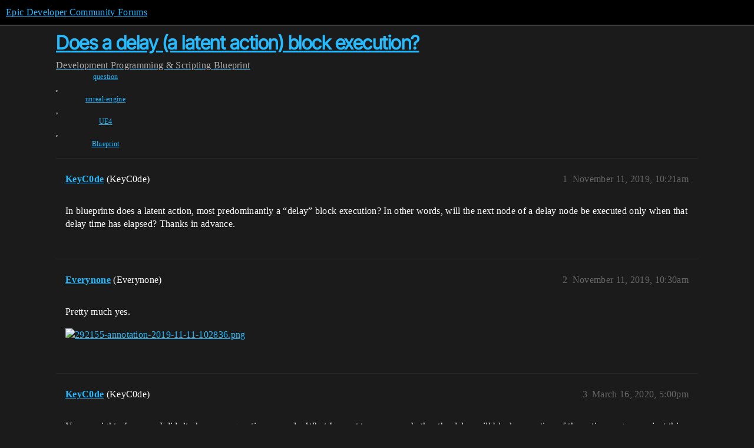

--- FILE ---
content_type: text/html; charset=utf-8
request_url: https://forums.unrealengine.com/t/does-a-delay-a-latent-action-block-execution/458276
body_size: 4107
content:
<!DOCTYPE html>
<html lang="en">
  <head>
    <meta charset="utf-8">
    <title>Does a delay (a latent action) block execution? - Blueprint - Epic Developer Community Forums</title>
    <meta name="description" content="In blueprints does a latent action, most predominantly a “delay” block execution? In other words, will the next node of a delay node be executed only when that delay time has elapsed? Thanks in advance.">
    <meta name="generator" content="Discourse 2026.1.0-latest - https://github.com/discourse/discourse version 7a50e089a0d689eeadfcc6995ad17637d6883e94">
<link rel="icon" type="image/png" href="https://d3kjluh73b9h9o.cloudfront.net/optimized/4X/4/f/c/4fc78ce65be09c7e97b60a65447c99c078aca16b_2_32x32.png">
<link rel="apple-touch-icon" type="image/png" href="https://d3kjluh73b9h9o.cloudfront.net/optimized/4X/7/1/3/713c9d3f58553f0de89543d76a8a3a2779dc9fa4_2_180x180.png">
<meta name="theme-color" media="all" content="#000000">

<meta name="color-scheme" content="dark">

<meta name="viewport" content="width=device-width, initial-scale=1.0, minimum-scale=1.0, viewport-fit=cover">
<link rel="canonical" href="https://forums.unrealengine.com/t/does-a-delay-a-latent-action-block-execution/458276" />


<link rel="search" type="application/opensearchdescription+xml" href="https://forums.unrealengine.com/opensearch.xml" title="Epic Developer Community Forums Search">

    
    <link href="https://d1ap1mz92jnks1.cloudfront.net/stylesheets/color_definitions_default_26_14_b046dbbfbaa042ad750b26db98e5d4d9b897a99a.css?__ws=forums.unrealengine.com" media="all" rel="stylesheet" class="light-scheme" data-scheme-id="26"/>

<link href="https://d1ap1mz92jnks1.cloudfront.net/stylesheets/common_674a1dd2d870fefe802b7b9b132784766531e94b.css?__ws=forums.unrealengine.com" media="all" rel="stylesheet" data-target="common"  />

  <link href="https://d1ap1mz92jnks1.cloudfront.net/stylesheets/mobile_674a1dd2d870fefe802b7b9b132784766531e94b.css?__ws=forums.unrealengine.com" media="(max-width: 39.99999rem)" rel="stylesheet" data-target="mobile"  />
  <link href="https://d1ap1mz92jnks1.cloudfront.net/stylesheets/desktop_674a1dd2d870fefe802b7b9b132784766531e94b.css?__ws=forums.unrealengine.com" media="(min-width: 40rem)" rel="stylesheet" data-target="desktop"  />



    <link href="https://d1ap1mz92jnks1.cloudfront.net/stylesheets/checklist_674a1dd2d870fefe802b7b9b132784766531e94b.css?__ws=forums.unrealengine.com" media="all" rel="stylesheet" data-target="checklist"  />
    <link href="https://d1ap1mz92jnks1.cloudfront.net/stylesheets/discourse-assign_674a1dd2d870fefe802b7b9b132784766531e94b.css?__ws=forums.unrealengine.com" media="all" rel="stylesheet" data-target="discourse-assign"  />
    <link href="https://d1ap1mz92jnks1.cloudfront.net/stylesheets/discourse-data-explorer_674a1dd2d870fefe802b7b9b132784766531e94b.css?__ws=forums.unrealengine.com" media="all" rel="stylesheet" data-target="discourse-data-explorer"  />
    <link href="https://d1ap1mz92jnks1.cloudfront.net/stylesheets/discourse-details_674a1dd2d870fefe802b7b9b132784766531e94b.css?__ws=forums.unrealengine.com" media="all" rel="stylesheet" data-target="discourse-details"  />
    <link href="https://d1ap1mz92jnks1.cloudfront.net/stylesheets/discourse-epic-games_674a1dd2d870fefe802b7b9b132784766531e94b.css?__ws=forums.unrealengine.com" media="all" rel="stylesheet" data-target="discourse-epic-games"  />
    <link href="https://d1ap1mz92jnks1.cloudfront.net/stylesheets/discourse-epic-sso_674a1dd2d870fefe802b7b9b132784766531e94b.css?__ws=forums.unrealengine.com" media="all" rel="stylesheet" data-target="discourse-epic-sso"  />
    <link href="https://d1ap1mz92jnks1.cloudfront.net/stylesheets/discourse-lazy-videos_674a1dd2d870fefe802b7b9b132784766531e94b.css?__ws=forums.unrealengine.com" media="all" rel="stylesheet" data-target="discourse-lazy-videos"  />
    <link href="https://d1ap1mz92jnks1.cloudfront.net/stylesheets/discourse-local-dates_674a1dd2d870fefe802b7b9b132784766531e94b.css?__ws=forums.unrealengine.com" media="all" rel="stylesheet" data-target="discourse-local-dates"  />
    <link href="https://d1ap1mz92jnks1.cloudfront.net/stylesheets/discourse-narrative-bot_674a1dd2d870fefe802b7b9b132784766531e94b.css?__ws=forums.unrealengine.com" media="all" rel="stylesheet" data-target="discourse-narrative-bot"  />
    <link href="https://d1ap1mz92jnks1.cloudfront.net/stylesheets/discourse-presence_674a1dd2d870fefe802b7b9b132784766531e94b.css?__ws=forums.unrealengine.com" media="all" rel="stylesheet" data-target="discourse-presence"  />
    <link href="https://d1ap1mz92jnks1.cloudfront.net/stylesheets/discourse-solved_674a1dd2d870fefe802b7b9b132784766531e94b.css?__ws=forums.unrealengine.com" media="all" rel="stylesheet" data-target="discourse-solved"  />
    <link href="https://d1ap1mz92jnks1.cloudfront.net/stylesheets/discourse-templates_674a1dd2d870fefe802b7b9b132784766531e94b.css?__ws=forums.unrealengine.com" media="all" rel="stylesheet" data-target="discourse-templates"  />
    <link href="https://d1ap1mz92jnks1.cloudfront.net/stylesheets/discourse-topic-voting_674a1dd2d870fefe802b7b9b132784766531e94b.css?__ws=forums.unrealengine.com" media="all" rel="stylesheet" data-target="discourse-topic-voting"  />
    <link href="https://d1ap1mz92jnks1.cloudfront.net/stylesheets/footnote_674a1dd2d870fefe802b7b9b132784766531e94b.css?__ws=forums.unrealengine.com" media="all" rel="stylesheet" data-target="footnote"  />
    <link href="https://d1ap1mz92jnks1.cloudfront.net/stylesheets/hosted-site_674a1dd2d870fefe802b7b9b132784766531e94b.css?__ws=forums.unrealengine.com" media="all" rel="stylesheet" data-target="hosted-site"  />
    <link href="https://d1ap1mz92jnks1.cloudfront.net/stylesheets/poll_674a1dd2d870fefe802b7b9b132784766531e94b.css?__ws=forums.unrealengine.com" media="all" rel="stylesheet" data-target="poll"  />
    <link href="https://d1ap1mz92jnks1.cloudfront.net/stylesheets/spoiler-alert_674a1dd2d870fefe802b7b9b132784766531e94b.css?__ws=forums.unrealengine.com" media="all" rel="stylesheet" data-target="spoiler-alert"  />
    <link href="https://d1ap1mz92jnks1.cloudfront.net/stylesheets/discourse-assign_mobile_674a1dd2d870fefe802b7b9b132784766531e94b.css?__ws=forums.unrealengine.com" media="(max-width: 39.99999rem)" rel="stylesheet" data-target="discourse-assign_mobile"  />
    <link href="https://d1ap1mz92jnks1.cloudfront.net/stylesheets/discourse-epic-games_mobile_674a1dd2d870fefe802b7b9b132784766531e94b.css?__ws=forums.unrealengine.com" media="(max-width: 39.99999rem)" rel="stylesheet" data-target="discourse-epic-games_mobile"  />
    <link href="https://d1ap1mz92jnks1.cloudfront.net/stylesheets/discourse-solved_mobile_674a1dd2d870fefe802b7b9b132784766531e94b.css?__ws=forums.unrealengine.com" media="(max-width: 39.99999rem)" rel="stylesheet" data-target="discourse-solved_mobile"  />
    <link href="https://d1ap1mz92jnks1.cloudfront.net/stylesheets/discourse-topic-voting_mobile_674a1dd2d870fefe802b7b9b132784766531e94b.css?__ws=forums.unrealengine.com" media="(max-width: 39.99999rem)" rel="stylesheet" data-target="discourse-topic-voting_mobile"  />
    <link href="https://d1ap1mz92jnks1.cloudfront.net/stylesheets/discourse-epic-games_desktop_674a1dd2d870fefe802b7b9b132784766531e94b.css?__ws=forums.unrealengine.com" media="(min-width: 40rem)" rel="stylesheet" data-target="discourse-epic-games_desktop"  />
    <link href="https://d1ap1mz92jnks1.cloudfront.net/stylesheets/discourse-topic-voting_desktop_674a1dd2d870fefe802b7b9b132784766531e94b.css?__ws=forums.unrealengine.com" media="(min-width: 40rem)" rel="stylesheet" data-target="discourse-topic-voting_desktop"  />
    <link href="https://d1ap1mz92jnks1.cloudfront.net/stylesheets/poll_desktop_674a1dd2d870fefe802b7b9b132784766531e94b.css?__ws=forums.unrealengine.com" media="(min-width: 40rem)" rel="stylesheet" data-target="poll_desktop"  />

  <link href="https://d1ap1mz92jnks1.cloudfront.net/stylesheets/common_theme_24_ba61eb7120d64056ff56021a993cca7d3c88c3dc.css?__ws=forums.unrealengine.com" media="all" rel="stylesheet" data-target="common_theme" data-theme-id="24" data-theme-name="topic excerpts"/>
<link href="https://d1ap1mz92jnks1.cloudfront.net/stylesheets/common_theme_11_dc6a3cdf1ab11d2c7c7b7de3ebd818c55f2303f6.css?__ws=forums.unrealengine.com" media="all" rel="stylesheet" data-target="common_theme" data-theme-id="11" data-theme-name="topic thumbnails"/>
<link href="https://d1ap1mz92jnks1.cloudfront.net/stylesheets/common_theme_20_9d7606f36a9a8747ef26bc848d0852201642fb45.css?__ws=forums.unrealengine.com" media="all" rel="stylesheet" data-target="common_theme" data-theme-id="20" data-theme-name="verse syntax highlighting"/>
<link href="https://d1ap1mz92jnks1.cloudfront.net/stylesheets/common_theme_30_d4ce8c62436011761614321556691083a4b3c689.css?__ws=forums.unrealengine.com" media="all" rel="stylesheet" data-target="common_theme" data-theme-id="30" data-theme-name="hotfix: ipad scroll topic header"/>
<link href="https://d1ap1mz92jnks1.cloudfront.net/stylesheets/common_theme_34_631549a1517edfe73fb86c9bc63d59c79b5b5820.css?__ws=forums.unrealengine.com" media="all" rel="stylesheet" data-target="common_theme" data-theme-id="34" data-theme-name="hotfixes"/>
<link href="https://d1ap1mz92jnks1.cloudfront.net/stylesheets/common_theme_18_9c136338fe3eb296923334a825a66796cc1c8512.css?__ws=forums.unrealengine.com" media="all" rel="stylesheet" data-target="common_theme" data-theme-id="18" data-theme-name="temporary styles"/>
    <link href="https://d1ap1mz92jnks1.cloudfront.net/stylesheets/mobile_theme_11_72cfd187a99c42990e700513b466cc22160151cd.css?__ws=forums.unrealengine.com" media="(max-width: 39.99999rem)" rel="stylesheet" data-target="mobile_theme" data-theme-id="11" data-theme-name="topic thumbnails"/>
<link href="https://d1ap1mz92jnks1.cloudfront.net/stylesheets/mobile_theme_18_2e1e416c2311d675b7a56058dc59e9228154efe7.css?__ws=forums.unrealengine.com" media="(max-width: 39.99999rem)" rel="stylesheet" data-target="mobile_theme" data-theme-id="18" data-theme-name="temporary styles"/>
    

    
    
        <link rel="alternate nofollow" type="application/rss+xml" title="RSS feed of &#39;Does a delay (a latent action) block execution?&#39;" href="https://forums.unrealengine.com/t/does-a-delay-a-latent-action-block-execution/458276.rss" />
    <meta property="og:site_name" content="Epic Developer Community Forums" />
<meta property="og:type" content="website" />
<meta name="twitter:card" content="summary_large_image" />
<meta name="twitter:image" content="https://d3kjluh73b9h9o.cloudfront.net/original/4X/2/9/b/29baba797e2c83ded8d953a8b17e3828436ca428.png" />
<meta property="og:image" content="https://d3kjluh73b9h9o.cloudfront.net/original/4X/4/b/2/4b280f634b056c5ef927c55b924c348550827f02.png" />
<meta property="og:url" content="https://forums.unrealengine.com/t/does-a-delay-a-latent-action-block-execution/458276" />
<meta name="twitter:url" content="https://forums.unrealengine.com/t/does-a-delay-a-latent-action-block-execution/458276" />
<meta property="og:title" content="Does a delay (a latent action) block execution?" />
<meta name="twitter:title" content="Does a delay (a latent action) block execution?" />
<meta property="og:description" content="In blueprints does a latent action, most predominantly a “delay” block execution? In other words, will the next node of a delay node be executed only when that delay time has elapsed? Thanks in advance." />
<meta name="twitter:description" content="In blueprints does a latent action, most predominantly a “delay” block execution? In other words, will the next node of a delay node be executed only when that delay time has elapsed? Thanks in advance." />
<meta property="og:article:section" content="Development" />
<meta property="og:article:section:color" content="1b1b1b" />
<meta property="og:article:section" content="Programming &amp; Scripting" />
<meta property="og:article:section:color" content="B665E9" />
<meta property="og:article:section" content="Blueprint" />
<meta property="og:article:section:color" content="B665E9" />
<meta property="og:article:tag" content="question" />
<meta property="og:article:tag" content="unreal-engine" />
<meta property="og:article:tag" content="UE4" />
<meta property="og:article:tag" content="Blueprint" />
<meta name="twitter:label1" value="Reading time" />
<meta name="twitter:data1" value="1 mins 🕑" />
<meta name="twitter:label2" value="Likes" />
<meta name="twitter:data2" value="2 ❤" />
<meta property="article:published_time" content="2019-11-11T10:21:30+00:00" />
<meta property="og:ignore_canonical" content="true" />


    <script type="application/ld+json">{"@context":"http://schema.org","@type":"QAPage","name":"Does a delay (a latent action) block execution?","mainEntity":{"@type":"Question","name":"Does a delay (a latent action) block execution?","text":"In blueprints does a latent action, most predominantly a “delay” block execution? In other words, will the next node of a delay node be executed only when that delay time has elapsed? Thanks in advance.","upvoteCount":0,"answerCount":1,"datePublished":"2019-11-11T10:21:30.000Z","author":{"@type":"Person","name":"KeyC0de","url":"https://forums.unrealengine.com/u/KeyC0de"},"acceptedAnswer":{"@type":"Answer","text":"Pretty much yes.\n\n<a class=\"lightbox\" href=\"https://d3kjluh73b9h9o.cloudfront.net/original/4X/3/d/0/3d03b3a1112f140e25c0f0d12882be2b76f9a171.png\" data-download-href=\"/uploads/short-url/8HL3vc9cWZgYRD9E36zMKrz86pX.png?dl=1\" title=\"292155-annotation-2019-11-11-102836.png\" rel=\"noopener nofollow ugc\">[292155-annotation-2019-11-11-102836.png]<\/a>","upvoteCount":0,"datePublished":"2019-11-11T10:30:17.000Z","url":"https://forums.unrealengine.com/t/does-a-delay-a-latent-action-block-execution/458276/2","author":{"@type":"Person","name":"Everynone","url":"https://forums.unrealengine.com/u/Everynone"}}}}</script>
  </head>
  <body class="crawler ">
    
    <header>
  <a href="/">Epic Developer Community Forums</a>
</header>

    <div id="main-outlet" class="wrap" role="main">
        <div id="topic-title">
    <h1>
      <a href="/t/does-a-delay-a-latent-action-block-execution/458276">Does a delay (a latent action) block execution?</a>
    </h1>

      <div class="topic-category" itemscope itemtype="http://schema.org/BreadcrumbList">
          <span itemprop="itemListElement" itemscope itemtype="http://schema.org/ListItem">
            <a href="/c/development-discussion/11" class="badge-wrapper bullet" itemprop="item">
              <span class='badge-category-bg' style='background-color: #1b1b1b'></span>
              <span class='badge-category clear-badge'>
                <span class='category-name' itemprop='name'>Development</span>
              </span>
            </a>
            <meta itemprop="position" content="1" />
          </span>
          <span itemprop="itemListElement" itemscope itemtype="http://schema.org/ListItem">
            <a href="/c/development-discussion/programming-scripting/148" class="badge-wrapper bullet" itemprop="item">
              <span class='badge-category-bg' style='background-color: #B665E9'></span>
              <span class='badge-category clear-badge'>
                <span class='category-name' itemprop='name'>Programming &amp; Scripting</span>
              </span>
            </a>
            <meta itemprop="position" content="2" />
          </span>
          <span itemprop="itemListElement" itemscope itemtype="http://schema.org/ListItem">
            <a href="/c/development-discussion/programming-scripting/blueprint/28" class="badge-wrapper bullet" itemprop="item">
              <span class='badge-category-bg' style='background-color: #B665E9'></span>
              <span class='badge-category clear-badge'>
                <span class='category-name' itemprop='name'>Blueprint</span>
              </span>
            </a>
            <meta itemprop="position" content="3" />
          </span>
      </div>

      <div class="topic-category">
        <div class='discourse-tags list-tags'>
            <a href='https://forums.unrealengine.com/tag/question' class='discourse-tag' rel="tag">question</a>, 
            <a href='https://forums.unrealengine.com/tag/unreal-engine' class='discourse-tag' rel="tag">unreal-engine</a>, 
            <a href='https://forums.unrealengine.com/tag/UE4' class='discourse-tag' rel="tag">UE4</a>, 
            <a href='https://forums.unrealengine.com/tag/Blueprint' class='discourse-tag' rel="tag">Blueprint</a>
        </div>
      </div>
  </div>

  

    <div itemscope itemtype='http://schema.org/DiscussionForumPosting'>
      <meta itemprop='headline' content='Does a delay (a latent action) block execution?'>
      <link itemprop='url' href='https://forums.unrealengine.com/t/does-a-delay-a-latent-action-block-execution/458276'>
      <meta itemprop='datePublished' content='2019-11-11T10:21:30Z'>
        <meta itemprop='articleSection' content='Blueprint'>
      <meta itemprop='keywords' content='question, unreal-engine, UE4, Blueprint'>
      <div itemprop='publisher' itemscope itemtype="http://schema.org/Organization">
        <meta itemprop='name' content='Epic Games, Inc.'>
          <div itemprop='logo' itemscope itemtype="http://schema.org/ImageObject">
            <meta itemprop='url' content='https://d3kjluh73b9h9o.cloudfront.net/original/4X/7/1/3/713c9d3f58553f0de89543d76a8a3a2779dc9fa4.png'>
          </div>
      </div>


          <div id='post_1'  class='topic-body crawler-post'>
            <div class='crawler-post-meta'>
              <span class="creator" itemprop="author" itemscope itemtype="http://schema.org/Person">
                <a itemprop="url" rel='nofollow' href='https://forums.unrealengine.com/u/KeyC0de'><span itemprop='name'>KeyC0de</span></a>
                (KeyC0de)
              </span>

                <link itemprop="mainEntityOfPage" href="https://forums.unrealengine.com/t/does-a-delay-a-latent-action-block-execution/458276">


              <span class="crawler-post-infos">
                  <time  datetime='2019-11-11T10:21:30Z' class='post-time'>
                    November 11, 2019, 10:21am
                  </time>
                  <meta itemprop='dateModified' content='2022-03-14T19:00:01Z'>
              <span itemprop='position'>1</span>
              </span>
            </div>
            <div class='post' itemprop='text'>
              <p>In blueprints does a latent action, most predominantly a “delay” block execution? In other words, will the next node of a delay node be executed only when that delay time has elapsed? Thanks in advance.</p>
            </div>

            <div itemprop="interactionStatistic" itemscope itemtype="http://schema.org/InteractionCounter">
              <meta itemprop="interactionType" content="http://schema.org/LikeAction"/>
              <meta itemprop="userInteractionCount" content="0" />
              <span class='post-likes'></span>
            </div>


            
          </div>
          <div id='post_2' itemprop='comment' itemscope itemtype='http://schema.org/Comment' class='topic-body crawler-post'>
            <div class='crawler-post-meta'>
              <span class="creator" itemprop="author" itemscope itemtype="http://schema.org/Person">
                <a itemprop="url" rel='nofollow' href='https://forums.unrealengine.com/u/Everynone'><span itemprop='name'>Everynone</span></a>
                (Everynone)
              </span>


                <link itemprop="image" href="https://d3kjluh73b9h9o.cloudfront.net/original/4X/3/d/0/3d03b3a1112f140e25c0f0d12882be2b76f9a171.png">

              <span class="crawler-post-infos">
                  <time itemprop='datePublished' datetime='2019-11-11T10:30:17Z' class='post-time'>
                    November 11, 2019, 10:30am
                  </time>
                  <meta itemprop='dateModified' content='2019-11-11T10:30:17Z'>
              <span itemprop='position'>2</span>
              </span>
            </div>
            <div class='post' itemprop='text'>
              <p>Pretty much yes.</p>
<p><div class="lightbox-wrapper"><a class="lightbox" href="https://d3kjluh73b9h9o.cloudfront.net/original/4X/3/d/0/3d03b3a1112f140e25c0f0d12882be2b76f9a171.png" data-download-href="/uploads/short-url/8HL3vc9cWZgYRD9E36zMKrz86pX.png?dl=1" title="292155-annotation-2019-11-11-102836.png" rel="noopener nofollow ugc"><img src="https://d3kjluh73b9h9o.cloudfront.net/optimized/4X/3/d/0/3d03b3a1112f140e25c0f0d12882be2b76f9a171_2_690x155.png" alt="292155-annotation-2019-11-11-102836.png" data-base62-sha1="8HL3vc9cWZgYRD9E36zMKrz86pX" width="690" height="155" srcset="https://d3kjluh73b9h9o.cloudfront.net/optimized/4X/3/d/0/3d03b3a1112f140e25c0f0d12882be2b76f9a171_2_690x155.png, https://d3kjluh73b9h9o.cloudfront.net/original/4X/3/d/0/3d03b3a1112f140e25c0f0d12882be2b76f9a171.png 1.5x, https://d3kjluh73b9h9o.cloudfront.net/original/4X/3/d/0/3d03b3a1112f140e25c0f0d12882be2b76f9a171.png 2x" data-small-upload="https://d3kjluh73b9h9o.cloudfront.net/optimized/4X/3/d/0/3d03b3a1112f140e25c0f0d12882be2b76f9a171_2_10x10.png"><div class="meta">
<svg class="fa d-icon d-icon-far-image svg-icon" aria-hidden="true"><use href="#far-image"></use></svg><span class="filename">292155-annotation-2019-11-11-102836.png</span><span class="informations">742×167 13.8 KB</span><svg class="fa d-icon d-icon-discourse-expand svg-icon" aria-hidden="true"><use href="#discourse-expand"></use></svg>
</div></a></div></p>
            </div>

            <div itemprop="interactionStatistic" itemscope itemtype="http://schema.org/InteractionCounter">
              <meta itemprop="interactionType" content="http://schema.org/LikeAction"/>
              <meta itemprop="userInteractionCount" content="0" />
              <span class='post-likes'></span>
            </div>


            
          </div>
          <div id='post_3' itemprop='comment' itemscope itemtype='http://schema.org/Comment' class='topic-body crawler-post'>
            <div class='crawler-post-meta'>
              <span class="creator" itemprop="author" itemscope itemtype="http://schema.org/Person">
                <a itemprop="url" rel='nofollow' href='https://forums.unrealengine.com/u/KeyC0de'><span itemprop='name'>KeyC0de</span></a>
                (KeyC0de)
              </span>



              <span class="crawler-post-infos">
                  <time itemprop='datePublished' datetime='2020-03-16T17:00:24Z' class='post-time'>
                    March 16, 2020,  5:00pm
                  </time>
                  <meta itemprop='dateModified' content='2020-03-16T17:00:24Z'>
              <span itemprop='position'>3</span>
              </span>
            </div>
            <div class='post' itemprop='text'>
              <p>You are right of course. I didn’t phrase my question properly. What I meant to say was whether the delay will block execution of the entire program or just this “thread”/line that contains the delay node itself. Of course you answered correctly. But for anybody else googling this, the delay will not block your entire program, it will be free to execute other sections/threads. Only the next nodes following the delay node will really be ‘delayed’.</p>
            </div>

            <div itemprop="interactionStatistic" itemscope itemtype="http://schema.org/InteractionCounter">
              <meta itemprop="interactionType" content="http://schema.org/LikeAction"/>
              <meta itemprop="userInteractionCount" content="2" />
              <span class='post-likes'>2 Likes</span>
            </div>


            
          </div>
    </div>


    




    </div>
    <footer class="container wrap">
  <nav class='crawler-nav'>
    <ul>
      <li itemscope itemtype='http://schema.org/SiteNavigationElement'>
        <span itemprop='name'>
          <a href='/' itemprop="url">Home </a>
        </span>
      </li>
      <li itemscope itemtype='http://schema.org/SiteNavigationElement'>
        <span itemprop='name'>
          <a href='/categories' itemprop="url">Categories </a>
        </span>
      </li>
      <li itemscope itemtype='http://schema.org/SiteNavigationElement'>
        <span itemprop='name'>
          <a href='/guidelines' itemprop="url">Guidelines </a>
        </span>
      </li>
        <li itemscope itemtype='http://schema.org/SiteNavigationElement'>
          <span itemprop='name'>
            <a href='https://www.epicgames.com/tos' itemprop="url">Terms of Service </a>
          </span>
        </li>
        <li itemscope itemtype='http://schema.org/SiteNavigationElement'>
          <span itemprop='name'>
            <a href='https://www.epicgames.com/site/privacypolicy' itemprop="url">Privacy Policy </a>
          </span>
        </li>
    </ul>
  </nav>
  <p class='powered-by-link'>Powered by <a href="https://www.discourse.org">Discourse</a>, best viewed with JavaScript enabled</p>
</footer>

    
    
  </body>
  
</html>


--- FILE ---
content_type: text/css
request_url: https://d1ap1mz92jnks1.cloudfront.net/stylesheets/common_theme_30_d4ce8c62436011761614321556691083a4b3c689.css?__ws=forums.unrealengine.com
body_size: -126
content:
body.category .d-header-wrap .contents{display:flex;flex-wrap:wrap}body.category .d-header-wrap .contents .extra-info-wrapper{order:1;flex-basis:100%}
/*# sourceMappingURL=common_theme_30_d4ce8c62436011761614321556691083a4b3c689.css.map?__ws=forums.unrealengine.com */